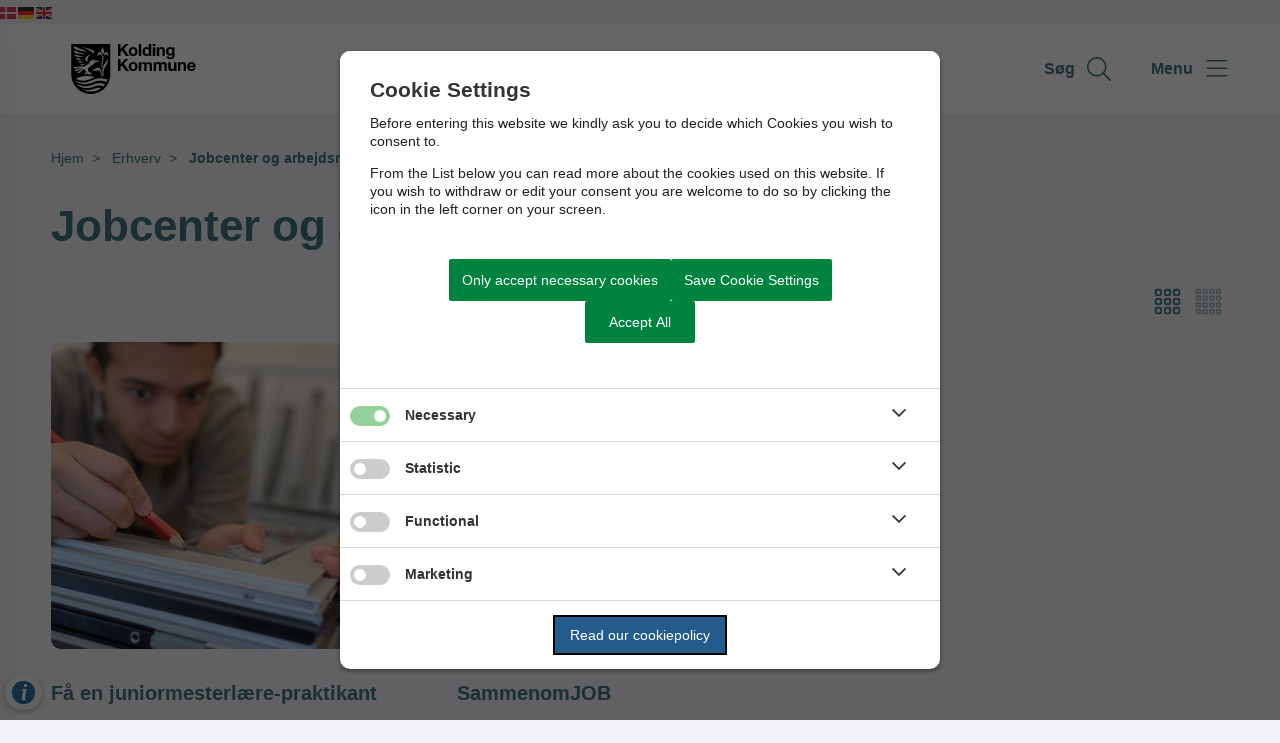

--- FILE ---
content_type: text/html; charset=utf-8
request_url: https://www.kolding.dk/erhverv/jobcenter-og-arbejdsmarked/
body_size: 7016
content:




<!--[if lt IE 8 ]><html class="ie7" lang="da-dk"><![endif]-->
<!--[if IE 8 ]><html class="ie8" lang="da-dk"><![endif]-->
<!--[if IE 9 ]><html class="ie9" lang="da-dk"><![endif]-->
<!--[if (gt IE 9)|!(IE)]><!-->
<!DOCTYPE html>

<html lang="da">
<head>




    <meta name="robots" content="index,follow">

    <meta http-equiv="content-type" content="text/html; charset=UTF-8">
    <meta name="viewport" content="width=device-width, initial-scale=1.0">
    <meta name="SKYPE_TOOLBAR" content="SKYPE_TOOLBAR_PARSER_COMPATIBLE">
    <title>Jobcenter og arbejdsmarked</title>



    <link rel="canonical" href="https://www.kolding.dk/erhverv/jobcenter-og-arbejdsmarked" onclick="trackLinkClick(event, this, 'href', 'www.kolding.dk', '_self')">



        <base href="https://www.kolding.dk/" onclick="trackLinkClick(event, this, 'href', 'www.kolding.dk', '_self')">
        <script src="https://cookiecontrol.bleau.dk/scripts/cookieconsent.js"></script>
        <script id="cookiecontrolfunctions" src="https://cookiecontrol.bleau.dk/scripts/Cookiecontrolfunctions.js" data-cname="koldingkommune"></script>

<link href="https://customer.cludo.com/css/templates/v2.1/essentials/cludo-search.min.css" type="text/css" rel="stylesheet" onclick="trackLinkClick(event, this, 'href', 'www.kolding.dk', '_self')">
<link href="https://static.moliri.dk/moliripublic/plugins/cludo/cludo.css" type="text/css" rel="stylesheet" id="xcludoCss" onclick="trackLinkClick(event, this, 'href', 'www.kolding.dk', '_self')">

<script>window.gtranslateSettings = {"default_language":"da","native_language_names":true,"detect_browser_language":true,"languages":["da","de","en"],"wrapper_selector":".gtranslate_wrapper","flag_size":16}</script>

<script src="https://cdn.gtranslate.net/widgets/latest/flags.js" defer=""></script>

<div class="gtranslate_wrapper"></div>






        <meta name="title" content="Jobcenter og arbejdsmarked">
        <meta name="description" content="">
        <meta name="pageid" content="300bd9b4-691a-499d-9d0e-d62cc49a868c">
        <meta property="og:site_name" content="Kolding Kommune">
        <meta property="og:title" content="Jobcenter og arbejdsmarked">
    <meta property="og:description" content="">
    <meta property="og:type" content="website">
    <meta property="og:locale" content="da-dk">
    <meta property="og:url" content="https://www.kolding.dk/erhverv/jobcenter-og-arbejdsmarked">

        <meta property="og:image" content="https://cdn.moliri.dk/image/moliri-public/koldingkommune/thumbnail?filename=jobcenter_kolding.jpg&folderPath=Erhverv%2fJobcenter+og+arbejdsmarked&width=1200&amp;height=630&amp;ResizeMode=0&amp;ConvertToWebP=false">
        <meta property="og:image:type" content="image/jpeg">
        <meta property="og:image:width" content="1200">
        <meta property="og:image:height" content="630">

    <meta name="cmspagecreated" content="2023-05-09 08.32">
    <meta name="cmspageupdated" content="2024-10-31 07.34">
    <meta name="cmspageid" content="2e9e1fa3-7fe7-4aaf-aaaa-a62a83c8a952">
    <meta name="cmspageactiveto" content="9999-12-31 23.59">

        <meta name="createdbyuser" content="374">

        <meta name="responsiblepersonuser" content="196">

    <link rel="icon" type="image/png" href="https://cdn.moliri.dk/image/moliri-public/koldingkommune/thumbnail?filename=favicon-1.png&folderPath=Forside&width=80" onclick="trackLinkClick(event, this, 'href', 'www.kolding.dk', '_self')">
    <link rel="icon" type="image/x-icon" href="https://cdn.moliri.dk/image/moliri-public/koldingkommune/thumbnail?filename=favicon-1.png&folderPath=Forside&width=80" onclick="trackLinkClick(event, this, 'href', 'www.kolding.dk', '_self')">
    <link rel="apple-touch-icon" href="https://cdn.moliri.dk/image/moliri-public/koldingkommune/thumbnail?filename=favicon-1.png&folderPath=Forside&width=80" onclick="trackLinkClick(event, this, 'href', 'www.kolding.dk', '_self')">


    <!--[if lte IE 9]>
    <script src="//html5shim.googlecode.com/svn/trunk/html5.js"></script>
    <script src="//cdnjs.cloudflare.com/ajax/libs/respond.js/1.1.0/respond.min.js"></script>
    <![endif]-->

    <script type="application/javascript">
        var BUI = BUI || {};
        BUI.user = {
        id: 0,
        iconpath:"/dist/"
        };
    </script>

    <link rel="stylesheet" href="https://cdnjs.cloudflare.com/ajax/libs/normalize/8.0.1/normalize.min.css" integrity="sha512-NhSC1YmyruXifcj/KFRWoC561YpHpc5Jtzgvbuzx5VozKpWvQ+4nXhPdFgmx8xqexRcpAglTj9sIBWINXa8x5w==" crossorigin="anonymous" onclick="trackLinkClick(event, this, 'href', 'www.kolding.dk', '_self')">



        <link href="https://static.moliri.dk/moliripublic/dist/font.css?v=201" type="text/css" rel="stylesheet" onclick="trackLinkClick(event, this, 'href', 'www.kolding.dk', '_self')">
        <link href="https://static.moliri.dk/moliripublic/dist/config.css?v=201" type="text/css" rel="stylesheet" onclick="trackLinkClick(event, this, 'href', 'www.kolding.dk', '_self')">
        <link href="https://static.moliri.dk/moliripublic/dist/helpers.min.css?v=201" type="text/css" rel="stylesheet" onclick="trackLinkClick(event, this, 'href', 'www.kolding.dk', '_self')">
        <link href="https://static.moliri.dk/koldingkommune/dist/custom.config.css?v=224" type="text/css" rel="stylesheet" onclick="trackLinkClick(event, this, 'href', 'www.kolding.dk', '_self')">
    <link href="https://static.moliri.dk/moliripublic/dist/print.min.css" type="text/css" rel="stylesheet" onclick="trackLinkClick(event, this, 'href', 'www.kolding.dk', '_self')">
    <link href="https://static.moliri.dk/moliripublic/dist/aspect-ratio.css" type="text/css" rel="stylesheet" onclick="trackLinkClick(event, this, 'href', 'www.kolding.dk', '_self')">

    <link href="https://cdnjs.cloudflare.com/ajax/libs/animate.css/4.1.1/animate.min.css" rel="stylesheet" onclick="trackLinkClick(event, this, 'href', 'www.kolding.dk', '_self')">
    <link rel="stylesheet" href="https://static.moliri.dk/moliripublic/plugins/swiper@7/swiper-bundle.min.css" onclick="trackLinkClick(event, this, 'href', 'www.kolding.dk', '_self')">

    <script src="/dist/CaptchaFunctions.js" defer=""></script>


    <style>
        html {
            scroll-behavior: smooth;
        }

        body {
            width: 100%;
        }
    </style>
</head>

<body class="bleau-website fordelingssidemedbillederny255--body" data-mobile="False" data-device="desktop">
        <a class="wcag-skip" aria-label="Skip til hoved indholdet" style="color: var(--wcagskipTesxtColor,white) !important;background-color: var(--wcagSkipButton,blue) !important;" href="https://www.kolding.dk/erhverv/jobcenter-og-arbejdsmarked#hovedindhold" onclick="trackLinkClick(event, this, 'href', 'www.kolding.dk', '_self')">Skip til hoved indholdet</a>


    <bui-observer>
        



<div id="breakingBanner" style="display:none"></div>


<style>
    .dropdownmenu-extra-btn{
        background-color: var(--headerDefaultSearchIconBgColor, var(--primaryColorWeb));
        --linkButtonBackground: var(--headerDefaultSearchIconBgColor, var(--primaryColorWeb));
        padding: 12px;
        border-radius: 50%;
        overflow: hidden;
    }
</style>
<bui-header openprimarynavigation="&#xC5;bn prim&#xE6;r navigation" searcharialabel="Indholdss&#xF8;gning" searchtitle="S&#xF8;g" id="header" variant="aside-menuleft" logourl="/" path="https://static.moliri.dk/" logostyle="koldingkommune" logoname="headerLogo" style="--bbaPadding: 5%;" asidecustomwidth="62vw">


        <form slot="search-field" id="header-search-form">
            <bui-header-search>
                <label slot="search-label" class="visually-hidden" for="searchNavID"></label>
                <input slot="search-input" id="searchNavID" type="text" aria-label="Topmenu søgefelt" placeholder="Skriv her hvad du s&#xF8;ger...">
                <bui-web-button slot="search-btn">
                    <button aria-label="S&#xF8;g" title="S&#xF8;g fra navigation">
                        <bui-icon decorative="" color="var(--headerAsideMenuItemColor,var(--primaryColorWeb))" size="var(--headersearchIconSize, 37px)" iconstyle="light" name="magnifying-glass"></bui-icon>
                    </button>
                </bui-web-button>
            </bui-header-search>
        </form>

    <button slot="close-btn" title="Luk prim&#xE6;r navigation">
        <bui-text-item class="header-close-btn">
            Luk
            <bui-icon slot="icon" decorative="" color="var(--bbaLightedColor, #FCEAFB)" size="1em" title="Luk" iconstyle="light" name="xmark"></bui-icon>
        </bui-text-item>
    </button>
    <bui-aside-menu slot="bar" iconstyle="custom">
            <img slot="icon" src="https://static.moliri.dk/koldingkommune/dist/icons/emblem.svg" aria-hidden="true" width="100%" height="100%" alt="">
        <bui-navigation slot="navigation">
            <ul role="list">
                
                <bui-navigation-item class="primary-nav-item" role="listitem">
                    <a href="/borger" aria-label="Borger" onclick="trackLinkClick(event, this, 'href', 'www.kolding.dk', '_self')">Borger</a>
                </bui-navigation-item>
                <bui-navigation-item class="primary-nav-item" role="listitem">
                    <a href="/erhverv" aria-label="Erhverv" onclick="trackLinkClick(event, this, 'href', 'www.kolding.dk', '_self')">Erhverv</a>
                </bui-navigation-item>
                <bui-navigation-item class="primary-nav-item" role="listitem">
                    <a href="/politik" aria-label="Politik" onclick="trackLinkClick(event, this, 'href', 'www.kolding.dk', '_self')">Politik</a>
                </bui-navigation-item>
                <bui-navigation-item class="primary-nav-item" role="listitem">
                    <a href="/tilflytter" aria-label="Tilflytter" onclick="trackLinkClick(event, this, 'href', 'www.kolding.dk', '_self')">Tilflytter</a>
                </bui-navigation-item>
                <bui-navigation-item class="primary-nav-item" role="listitem">
                    <a href="/selvbetjening-for-borgere" aria-label="Selvbetjening for borgere " onclick="trackLinkClick(event, this, 'href', 'www.kolding.dk', '_self')">Selvbetjening for borgere </a>
                </bui-navigation-item>
                <bui-navigation-item class="primary-nav-item" role="listitem">
                    <a href="/selvbetjening-for-virksomheder" aria-label="Selvbetjening for virksomheder" onclick="trackLinkClick(event, this, 'href', 'www.kolding.dk', '_self')">Selvbetjening for virksomheder</a>
                </bui-navigation-item>


            </ul>

            <div class="decorative-line"></div>
                <ul role="list">
                        <bui-navigation-item class="secondary-nav-item">
                            <a href="https://www.kolding.dk/borger/familier-og-boern/er-du-barn-eller-ung-og-har-brug-for-hjaelp" target="_self" aria-label="Hj&#xE6;lp til b&#xF8;rn og unge" onclick="trackLinkClick(event, this, 'href', 'www.kolding.dk', '_self')">Hj&#xE6;lp til b&#xF8;rn og unge</a>
                        </bui-navigation-item>
                        <bui-navigation-item class="secondary-nav-item">
                            <a href="https://www.kolding.dk/om-kommunen/design-by-kolding" target="_self" aria-label="Sammen designer vi livet " onclick="trackLinkClick(event, this, 'href', 'www.kolding.dk', '_self')">Sammen designer vi livet </a>
                        </bui-navigation-item>
                        <bui-navigation-item class="secondary-nav-item">
                            <a href="https://www.kolding.dk/om-kommunen" target="_self" aria-label="Om kommunen" onclick="trackLinkClick(event, this, 'href', 'www.kolding.dk', '_self')">Om kommunen</a>
                        </bui-navigation-item>
                        <bui-navigation-item class="secondary-nav-item">
                            <a href="https://www.kolding.dk/ledige-stillinger" target="_self" aria-label="Ledige stillinger" onclick="trackLinkClick(event, this, 'href', 'www.kolding.dk', '_self')">Ledige stillinger</a>
                        </bui-navigation-item>
                        <bui-navigation-item class="secondary-nav-item">
                            <a href="https://www.kolding.dk/nyhedsbreve" target="_self" aria-label="Nyhedsbreve" onclick="trackLinkClick(event, this, 'href', 'www.kolding.dk', '_self')">Nyhedsbreve</a>
                        </bui-navigation-item>
                        <bui-navigation-item class="secondary-nav-item">
                            <a href="https://shopkolding.dk/" target="_blank" aria-label="Netbutik" onclick="trackLinkClick(event, this, 'href', 'www.kolding.dk', '_blank')">Netbutik</a>
                        </bui-navigation-item>
                        <bui-navigation-item class="secondary-nav-item">
                            <a href="https://www.kolding.dk/om-kommunen/nyhedsarkiv" target="_self" aria-label="Nyhedsarkiv" onclick="trackLinkClick(event, this, 'href', 'www.kolding.dk', '_self')">Nyhedsarkiv</a>
                        </bui-navigation-item>
                </ul>

        </bui-navigation>
    </bui-aside-menu>
</bui-header>
    



        

            


    <div class="listpage-main fordelingssidemedbillederny255_ContentType">
        


<bui-base padded="">
    <bui-breadcrumbs margin="var(--breadcrumbPadding, 2em 0 2em)" aria-label="Breadcrumb">
        <ol>

<bui-breadcrumb-item onmobile="">
                    <a href="/" target="_self" onclick="trackLinkClick(event, this, 'href', 'www.kolding.dk', '_self')">Hjem</a>
                </bui-breadcrumb-item>
<bui-breadcrumb-item divider="divider" onmobile="">
                    <a href="/erhverv" target="_self" onclick="trackLinkClick(event, this, 'href', 'www.kolding.dk', '_self')">Erhverv</a>
                </bui-breadcrumb-item>

            <bui-breadcrumb-item divider="true" active="" onmobile="">
                <a href="https://www.kolding.dk/erhverv/jobcenter-og-arbejdsmarked" target="_self" onclick="trackLinkClick(event, this, 'href', 'www.kolding.dk', '_self')">Jobcenter og arbejdsmarked</a>
            </bui-breadcrumb-item>
        </ol>
    </bui-breadcrumbs>
</bui-base>
    </div>



    <bui-base padded="" class="listpage-main">
        <bui-heading variant="slotted"><h1>Jobcenter og arbejdsmarked</h1></bui-heading>
        <bui-divider class="listpage-divider-h1 content-page-divider" nosides="" style="--dividerContentPageMinHeight: var(--gapFromH1, 36px)"></bui-divider>
    </bui-base>
<main id="hovedindhold" class="content-wrapper listpage-main" tabindex="-1">

    <bui-container class="listPage-wrapper">
                                                





                <bui-fds class="dtf-indholdsliste2473"></bui-fds>
                        

            

<bui-base padded="" class="newslist_pagetype transparent-image-card">
    <bui-grid-change>

        <bui-grid gap="2.5em" inner="3.5em 0 0 0">
                <bui-web-card zoomanimated="" imageurl="https://cdn.moliri.dk/image/moliri-public/koldingkommune/thumbnail?filename=juniormesterl%c3%a6re-virksomhed.jpg&folderPath=Erhverv%2fJobcenter+og+arbejdsmarked&width=600" arialabel="Vil din virksomhed v&#xE6;re med til at give elever en praktisk og meningsfuld skolegang, s&#xE5; er juniormesterl&#xE6;re m&#xE5;ske en mulighed for jer" target="_self" link="https://www.kolding.dk/erhverv/jobcenter-og-arbejdsmarked/faa-en-juniormesterlaere-praktikant" heading="F&#xE5; en juniormesterl&#xE6;re-praktikant" teasertext="Vil din virksomhed v&#xE6;re med til at give elever en praktisk og meningsfuld skolegang, s&#xE5; er juniormesterl&#xE6;re m&#xE5;ske en mulighed for jer" onclick="trackLinkClick(event, this, 'link', 'www.kolding.dk', '_self')"></bui-web-card>
                <bui-web-card zoomanimated="" imageurl="https://cdn.moliri.dk/image/moliri-public/koldingkommune/thumbnail?filename=SammenomJOB_logo_293-33x246-39px.png&folderPath=Erhverv%2fJobcenter+og+arbejdsmarked&width=600" arialabel="En anerkendelse af lokale virksomheder" target="_self" link="https://www.kolding.dk/erhverv/jobcenter-og-arbejdsmarked/sammenomjob" heading="SammenomJOB" teasertext="En anerkendelse af lokale virksomheder" onclick="trackLinkClick(event, this, 'link', 'www.kolding.dk', '_self')"></bui-web-card>
        </bui-grid>
    </bui-grid-change>
</bui-base>


                        


    </bui-container>
</main>


            








<bui-divider class="footer-divider" nosides=""></bui-divider>




<bui-footer style="--customAnchorColor:var(--footerHeadingBase, white);" variant="column-3" nosome="">
    <div slot="column1">
        <img src="https://cdn.moliri.dk/image/moliri-public/koldingkommune/thumbnail?filename=Logo-215px.svg&folderPath=KK+identitet+-+nix+pille&width=300" class="a-svg-icon" alt="" width="150" height="100" aria-hidden="true" style="width:var(--footerLogoWidth, 93px); height:auto;">
    </div>
        <address slot="column1" style="font-weight:bold;" class="dynamicFooterColumnText">
                <div>Telefon: <a title="Ring til 79 79 79 79 " href="tel:79 79 79 79 " onclick="trackLinkClick(event, this, 'href', 'www.kolding.dk', '_self')">79 79 79 79 </a></div>
                <div><a title="Email kommunen@kolding.dk" href="mailto:kommunen@kolding.dk" onclick="trackLinkClick(event, this, 'href', 'www.kolding.dk', '_self')">kommunen@kolding.dk</a></div>
        </address>

        <div slot="column1" style="font-weight:bold;" class="dynamicFooterColumnText">
                <div><a aria-label="Send sikkert via Digital Post" href="https://post.borger.dk/send/55301f9d-e6ac-430b-8320-6dfac6a31d1c/52f874cd-f34b-48a2-ab0f-83ede086a9b6" onclick="trackLinkClick(event, this, 'href', 'www.kolding.dk', '_self')">Send sikkert via Digital Post</a></div>
        </div>

                        <div slot="column2">
                            



<bui-opening-hours openinghours='[{&quot;day&quot;:&quot;Mandag:&quot;,&quot;time&quot;:&quot;10:00 - 14:00&quot;},{&quot;day&quot;:&quot;Tirsdag :&quot;,&quot;time&quot;:&quot;10.00 - 14:00&quot;},{&quot;day&quot;:&quot;Onsdag :&quot;,&quot;time&quot;:&quot;10.00 - 14:00&quot;},{&quot;day&quot;:&quot;Torsdag:&quot;,&quot;time&quot;:&quot;10.00 - 18.00&quot;},{&quot;day&quot;:&quot;Fredag:&quot;,&quot;time&quot;:&quot;10.00 - 14.00&quot;},{&quot;day&quot;:&quot;Alle dage:&quot;,&quot;time&quot;:&quot;Husk tidsbestilling!&quot;}]' headingvariant="h2" heading="Borgerservice &#xE5;bningstider"></bui-opening-hours>
   


                        </div>
                <bui-heading slot="column3" variant="slotted">
                        <h2 style="margin:0 0 12px 0;color:var(--footerHeadingBase, white);font-size:18px;font-weight:bold;line-height:var(--footerLineHeight, 1.5);background-color:transparent;">Genveje</h2>
                </bui-heading>
                <div slot="column3" col3animate="" style="margin-bottom: 1em;" class="dynamicFooterColumnText">
                    <a aria-label="Bestil tid hos Borgerservice" href="https://selvbetjening.kubedata.dk/kolding/portal" target="_blank" onclick="trackLinkClick(event, this, 'href', 'www.kolding.dk', '_blank')">
                        Bestil tid hos Borgerservice
                    </a>
                </div>               
                <div slot="column3" col3animate="" style="margin-bottom: 1em;" class="dynamicFooterColumnText">
                    <a aria-label="Databeskyttelse" href="https://www.kolding.dk/om-kommunen/databeskyttelse" target="_self" onclick="trackLinkClick(event, this, 'href', 'www.kolding.dk', '_self')">
                        Databeskyttelse
                    </a>
                </div>               
                <div slot="column3" col3animate="" style="margin-bottom: 1em;" class="dynamicFooterColumnText">
                    <a aria-label="Kolding p&#xE5; Facebook" href="https://www.facebook.com/koldingkommune" target="_blank" onclick="trackLinkClick(event, this, 'href', 'www.kolding.dk', '_blank')">
                        Kolding p&#xE5; Facebook
                    </a>
                </div>               
                <div slot="column3" col3animate="" style="margin-bottom: 1em;" class="dynamicFooterColumnText">
                    <a aria-label="Kolding p&#xE5; LinkedIn" href="https://www.linkedin.com/company/kolding-kommune/" target="_blank" onclick="trackLinkClick(event, this, 'href', 'www.kolding.dk', '_blank')">
                        Kolding p&#xE5; LinkedIn
                    </a>
                </div>               
                <div slot="column3" col3animate="" style="margin-bottom: 1em;" class="dynamicFooterColumnText">
                    <a aria-label="TeamViewer" href="https://www.898.tv/kolding2211" target="_blank" onclick="trackLinkClick(event, this, 'href', 'www.kolding.dk', '_blank')">
                        TeamViewer
                    </a>
                </div>               
                <div slot="column3" col3animate="" style="margin-bottom: 1em;" class="dynamicFooterColumnText">
                    <a aria-label="Glemt kode" href="https://id.kolding.dk/recovery" target="_blank" onclick="trackLinkClick(event, this, 'href', 'www.kolding.dk', '_blank')">
                        Glemt kode
                    </a>
                </div>               
                <div slot="column3" col3animate="" style="margin-bottom: 1em;" class="dynamicFooterColumnText">
                    <a aria-label="Tilg&#xE6;ngelighedserkl&#xE6;ring" href="https://www.was.digst.dk/kolding-dk#" target="_blank" onclick="trackLinkClick(event, this, 'href', 'www.kolding.dk', '_blank')">
                        Tilg&#xE6;ngelighedserkl&#xE6;ring
                    </a>
                </div>               
</bui-footer>



        <div class="bgr-opacity"></div>

        <script src="https://cdn.jsdelivr.net/npm/@webcomponents/webcomponentsjs@2.5.0/webcomponents-bundle.min.js"></script>


                <script async="" id="applicationInsightsScript" data-connstring="InstrumentationKey=35dd801f-4e29-4aff-b1d6-fa8134c9a16d;IngestionEndpoint=https://northeurope-2.in.applicationinsights.azure.com/;LiveEndpoint=https://northeurope.livediagnostics.monitor.azure.com/;ApplicationId=0ac10e7f-b892-4dbb-beb3-46fe0b21ba53" src="https://moliricdn.azurewebsites.net/moliripublic/dist/AppInsightsSv.min.js"></script>


            <script type="module" crossorigin="anonymous" src="https://static.moliri.dk/moliripublic/beta/dist/module.index.js?v=201"></script>

        <script src="https://static.moliri.dk/moliripublic/dist/scroll-animation.js"></script>


                    <script type="text/javascript" src="https://customer.cludo.com/scripts/bundles/search-script.min.js?v=1" defer=""></script>
                <script type="text/javascript" id="cludoScript" data-customerid="385" data-engineid="13423" data-landingpage="https://www.kolding.dk/soegeresultater" data-filter="" data-useinstantsearchsuggestions="false" src="/plugins/cludo/cludo.js"></script>


<!-- Monsido -->
<script type="text/javascript">
if(cookiecontrolfunctions.isThisCategorySet("Statistics")){

    window._monsido = window._monsido || {
        token: "MxLQeqVZcDRTtz8TWW_REA",
        statistics: {
            enabled: true,
            cookieLessTracking: true,
            documentTracking: {
                enabled: false,
                documentCls: "monsido_download",
                documentIgnoreCls: "monsido_ignore_download",
                documentExt: [],
            },
        },
    };
}
</script>
<script>
  if(cookiecontrolfunctions.isThisCategorySet('Statistics')){
    document.write("<scr"+"ipt async src='https://app-script.monsido.com/v2/monsido-script.js'></sc"+"ript>");
  }
</script>
<!-- Monsido slut -->


        <script src="https://static.moliri.dk/moliripublic/plugins/smoothscroll/smoothscroll.js?v=201" defer=""></script>



        <script src="https://static.moliri.dk/moliripublic/plugins/filterBuilder/filterBuilder.js?v=201" defer=""></script>

        <script src="https://static.moliri.dk/moliripublic/plugins/accordion/accordion.js?v=201" defer=""></script>

        <script src="/dist/appInsightsFunctions.js?v=_Yzlhe0fNjpxRCNWCvvgK797SDzA1Dzjq6KbUN5CjAM" defer=""></script>
        <script src="/dist/heartbeat.js?v=Ch1yd8sC2XSv3lVsgYXvsEO7VN7SkkpkhwdxeiFE_4M" defer=""></script>
        <script src="/dist/scrollDepthTracking.js?v=MuSBxFNWLLbbUO92MuxF8_VExlMf8LPipzZuDEcpiw8" defer=""></script>
        
        <script src="https://static.moliri.dk/moliripublic/plugins/componentUtils.js?v=201" defer=""></script>


    </bui-observer>
</body>
</html>

--- FILE ---
content_type: image/svg+xml
request_url: https://static.moliri.dk/koldingkommune/dist/icons/emblem.svg
body_size: 1902
content:
<?xml version="1.0" encoding="UTF-8"?>
<svg id="Layer_1" data-name="Layer 1" xmlns="http://www.w3.org/2000/svg" viewBox="0 0 204.1 262.2">
  <path d="m199.2,0H4.9C2.2,0,0,2.2,0,4.8v155.4c0,56.4,45.7,102,102,102s102-45.6,102.1-101.8V4.8c0-2.7-2.2-4.8-4.9-4.8Zm-31.2,14.9c-4,10.9,3.9,17.2,3.9,23.6,0,7.9-6.7,16.5-6.7,16.5-3.9-6.9-8.4-12.7-8.4-18.7,0-11.7,11.2-21.4,11.2-21.4Zm-15.1,131c-1-1.9-5.3-9.9-15.6-8.2-1.9.3-9.2,2.5-13.6,2.5-8.2,0-15.5-4.7-15.5-4.7,0,0,8.6.6,14.9-4.9,11.7-11.3,28.9-9,34.2,10.3,2.3,8.8,1.7,22.1,1.7,28-.5,0-3-.3-4-.4,0-2.8.8-17.1-2.1-22.6Zm-29.6,27.7s-5.7,2.4-7.1,3c-17.2,7-30.9,13.4-45.4,15-15.7,1.7-26.5.3-45.4-8,1.1-1.6,10.3-12.7,42-15,28.6-2,46.6,2.2,55.9,5Zm35.2-62.7h0s0,0,0,0c0-13.4,1.8-20.6,2.4-23.4.7-3.3,4.5-17.6,1.2-23.5,0,0,2.9-5.8,3.1-6.2,0,0,5.7,7.9,2.8,23-.2,1.3-2.9,12.2-3.7,19.7-.4,4.4-.4,11-.4,14.2-.7,1.5-1.5,3.6-2.1,5.8-1.5,5.3-2.4,11.2-2.4,11.2,0,0-.9-4.1-.9-20.8h0Zm-19.5-61.6c.9-6,7.2-9.4,13.3-5.5,3.2,2,5.4,6.8,8.5,12.4-.7,1.6-1.9,4.1-2.6,5.3-3.5-8.1-10.8-8.6-15.1-4.6-2.9,3.3-4.5,5-8.9,5,.1,0,2.9-1.9,4.8-12.6Zm-21-11.3c1.3,1.9,1.5,3.4,1.5,5.3-.3,2.5-2.1,6.2-10.6,8.1,4.5-3.8,3.1-6.9.6-9-3.7-3-21.3-16.3-54.2-25.2,7.7.6,51,5.4,62.7,20.8Zm-25,52c-20.5,4.7-23.4-11.6-16.9-20,8.3-11.2,29.7-17.2,31.1-17.9-2.2,1.2-18.8,9.9-22.5,25.3-2.5,11.2,6.2,12.1,8.3,12.6Zm-60.7-32.4c1.4,1.6,3.5,2.6,7.2,3.5,4.4.6,24.2,3.5,28,6.7-12.9-3.7-27.3,1.2-38.7-.6-5.2-1-10.8-5.1-13.6-12.1,5.6,1.3,15.6,2.4,17.1,2.5Zm-21.3-23.9c1.4.5,16.3,4.1,18.9,4.7,1.9,2.2,3.3,4,10.5,5.7,10.2,2.5,26,4.8,34.6,11.8-11.6-3.6-22.8-4.1-28.9-4.4-8.9-.4-14.4-.9-20.8-3-4.1-1.3-11.8-5.3-14.3-14.8Zm25.8,40.6c.4.8,1.8,2.4,3.6,3,4.6,1.3,14.1,1.9,24.3,1.4,0,0-19,4.3-21.9,4.6-13.1,2.2-17.5-4.5-19.4-9.2.4,0,9.3.3,13.4.2Zm9.8,15.3s1.1,5.2,22.4,1.6c0,0-8,3.3-16.8,5.7-13.9,3.7-17.7-6.4-17.7-6.4,3.2-.1,9.8-.7,12.1-.9Zm9.6,13.3c4.7,4.7,18.1,1.2,23,.1-.4.1-4.6,2.5-15.1,5.9-9,2.9-15.9.7-19.2-3.9.2,0,11.2-2,11.3-2.1ZM30.5,16.9c5.3,5.3,13.6,7.4,20.8,9.8,6.8,2.3,23.3,6.3,36.6,19.2-3.6-1.9-10.9-7.5-39.7-11-21.6-2.5-34.9-9.5-39-23.3,6,2.1,21,5.2,21.3,5.3Zm14,107c-4.2.3-14.8,3-19.4,4.2-4.6,1.2-9.5,2.3-11.7-1.6-2.2-3.8-1.3-3.2-4.2-6.1,0,0,11.3,1.2,25.7-.8,4.7-.5,16-2.4,18.2-3.8,0,0,3.9,2.8,7.7,2.8,8.5,0,12-4.3,17.6-8.1,6.5-4.5,13.9-6.4,19.5-8.8-3.7-.5-10.8-.4-14.8.2.6-.2,17.3-5.2,15.8-10.1-.5-1.8-3.2-1.8-3.2-1.8.6-.1,1-.1,1.8-.4,4-1.2,6.6-3.3,10.3-4.9,0,0,4.2-2.3,9-2.6,4.7-.3,10.3-.5,13.1,3.9h3.6c7.6,0,9.1,2.5,8.8,5.7,0,4.7-2.9,7-2.9,7,0-1.4.3-2.2-.4-3.1-.4-.5-1.2-1.1-3.3-1.1h-3.8c-3.8,0-10,3.9-13.9,8.5-3.3,4.6-3.6,5.3-5,8.2-.2-.4-1.4-2.1-1.6-2.4-7,6.5-17.6,11.8-21.5,16.6-1.6,2-1.9,8.6-1.9,11.9,0,4.8.9,9,5.9,10.6,2.5.8,6.5.4,7.8,1.7.5.5.6,1.1.7,1.7,2,.3,4.4,3.1,4.5,6,.1,2.5-1.5,5.1-6.2,6.4,1.5-1.2,3.8-5.7-.6-7.9-.7.9-1.8,1.3-3.9.4.3,2.7-.2,6.8-6.9,8.4,2-2.2,2.7-4.1,2.1-6.8-.4-1.8-2.6-.6-3.7-1.3-.9-.6-1.2-1.7-2.7-1.7-2,0-3.9.7-4.9,2.5-.9,1.7-3.5.6-4.1-.2-1,.7-3.9,3-.9,6.3-1.9-.1-4.1-1.5-4.7-3.4-.8-2.6.3-5.6,3.6-7.9,0-2.6,3.7-2.8,4.1-4.2.5-2.1.2-4.1-2.3-6-1.3-1.1-4.4-.8-4.4-.8,0-5.3-1-7-2.3-7.4-1.2-.4-7.6-1-10.6,2-4.2,4.2-11.6,17.3-19.2,16.6-4.1-.4-6.4-1.9-10-1.5l27-19.7c1-.7,2.5-1.7,3-2-1.9,0-9.3.5-16.8,5.2-8.8,5.5-14.1,10.1-19.6,7.2-2.8-1.5-6.3-4.3-8.3-5,0,0,11.8-2.6,19.9-5.6,7.9-2.9,13.4-5,17.7-5.3-.7-.5-3.5-2-7.7-1.7Zm70.3,124.4c-12.4,1.7-27.4.8-42.3-4.1-6.6-2.2-15.2-6.5-20.8-10.3-.4-.3-1-.8.1-.3,5.9,2.7,10.3,5.8,24.6,7.1,17.1,1.6,31.7-2.4,36.5-3.6,2.6-.7,15.9-5.8,22.7-6.9,5.1-.9,9.7-1.5,14.8.2,1.5.5,3.3,1.8,4.5,2.5-9.1,6.2-21.1,12.7-40.1,15.4Zm52.2-25.4c-5.1-2.4-12.1-6.8-29.9-4.4-6.3.8-14.2,3.2-21.5,5.7-8.9,3-19.5,6.8-31.6,7-34.1.6-53.4-15.9-59.5-24.8-.3-.4-.5-.6.1-.1,3.5,2.5,8.4,5.8,19.9,9.8,10.5,3.6,21.2,6.4,33,5.6,8.4-.6,17.7-2.4,26.2-5.2,3.8-1.3,21.7-7.9,24.4-8.7,11.9-3.6,22.9-3,27.2-2.5,9.9,1.2,21.4,6.1,21.6,6.2-3.7,4.9-5.8,7.4-9.9,11.4Zm17.2-23.5c-3.7-1.3-20.8-7.3-33.8-7.3-12.2,0-21.6,3.4-26.1,4.9-4.5,1.3-18.9,7.1-28,9.7-5.9,1.6-23.5,8.2-46.8,1.7-9.9-2.8-25.2-8.1-33.5-18.8-.2-.3-.5-.6-.1-.2,2.8,3.1,10.8,6.1,16,7.9,13.2,4.7,25.2,5.6,36.8,4.7,14.9-1.1,28.2-6.7,40.1-11.5,26.7-10.7,37.8-13.3,59-9.5,8.6,1.5,18.8,4.7,21.8,5.9-1.2,4-5.2,12.6-5.4,12.5Zm4.1-97.1c-2.5,5.4-6.6,11.1-9,15.1-7.8,13-10.4,19.1-10.4,34.3v18.4c-.8-.2-4.8-.9-5.8-1,0-1.5.4-29.6.5-31.4,0-5.8,1.1-12.8,3.4-19.5,4.1-11.7,11.9-19.9,15.2-23.9,6.6-8,7.3-17.6,7.3-17.6,0,0,3.8,14.7-1.2,25.6Zm-1.2-45.4c-4.3-4-11.6-3.2-15.1,5-.4-1.4-1.6-4.3-2.5-5.8,3-5.5,5.3-10.3,8.4-12.3,6.1-3.9,12.4-.5,13.3,5.5,1.9,10.7,4.7,12.6,4.8,12.6-4.4,0-6-1.7-8.9-5Z"/>
  <path d="m119.9,86.3c-.4.5-.7,1.2-.7,1.9,0,1.7,1.5,3.1,3.2,3.1,1.6,0,3-1.3,3.1-2.9,0,0,1.2-.4,4.4-2.4h-9.8c-.1.1-.1.2-.2.3Z"/>
</svg>

--- FILE ---
content_type: image/svg+xml
request_url: https://cdn.moliri.dk/image/moliri-public/koldingkommune/thumbnail?filename=Logo-215px.svg&folderPath=KK+identitet+-+nix+pille&width=300
body_size: 23762
content:
<?xml version="1.0" encoding="utf-8"?>
<!-- Generator: Adobe Illustrator 28.1.0, SVG Export Plug-In . SVG Version: 6.00 Build 0)  -->
<svg version="1.1" id="Layer_1" xmlns="http://www.w3.org/2000/svg" xmlns:xlink="http://www.w3.org/1999/xlink" x="0px" y="0px"
	 viewBox="0 0 215 147.32" style="enable-background:new 0 0 215 147.32;" xml:space="preserve">
<style type="text/css">
	.st0{fill:#FFFFFF;}
</style>
<g>
	<g id="XMLID_2_">
		<g id="XMLID_55_">
			<g id="XMLID_334_">
				<path id="XMLID_335_" class="st0" d="M80.73,2.58h4.52v8.52l8.03-8.52h5.64l-8.03,8.12l8.81,12.43h-5.67l-6.19-9.24l-2.59,2.62
					v6.62h-4.52V2.58z"/>
				<path id="XMLID_337_" class="st0" d="M106.92,7.84c4.69,0,7.71,3.11,7.71,7.86c0,4.72-3.02,7.83-7.71,7.83
					c-4.66,0-7.68-3.11-7.68-7.83C99.24,10.95,102.26,7.84,106.92,7.84z M106.92,20.45c2.79,0,3.63-2.39,3.63-4.75
					c0-2.39-0.83-4.78-3.63-4.78c-2.76,0-3.6,2.39-3.6,4.78C103.33,18.06,104.16,20.45,106.92,20.45z"/>
				<path id="XMLID_340_" class="st0" d="M116.77,2.58h4.09v20.55h-4.09V2.58z"/>
				<path id="XMLID_342_" class="st0" d="M134.22,21.23h-0.06c-0.95,1.61-2.62,2.3-4.52,2.3c-4.49,0-6.68-3.86-6.68-7.97
					c0-4,2.22-7.71,6.59-7.71c1.76,0,3.48,0.75,4.4,2.22h0.06V2.58h4.09v20.55h-3.89V21.23z M130.65,10.92c-2.68,0-3.6,2.3-3.6,4.75
					c0,2.33,1.06,4.78,3.6,4.78c2.71,0,3.51-2.36,3.51-4.81C134.16,13.23,133.3,10.92,130.65,10.92z"/>
				<path id="XMLID_345_" class="st0" d="M144.93,5.94h-4.09V2.58h4.09V5.94z M140.84,8.25h4.09v14.88h-4.09V8.25z"/>
				<path id="XMLID_348_" class="st0" d="M147.65,8.25h3.89v2.07h0.09c1.04-1.67,2.82-2.48,4.55-2.48c4.35,0,5.44,2.45,5.44,6.13
					v9.15h-4.09v-8.4c0-2.45-0.72-3.66-2.62-3.66c-2.22,0-3.17,1.24-3.17,4.26v7.8h-4.09V8.25z"/>
				<path id="XMLID_350_" class="st0" d="M178.4,22.18c0,2.45-0.86,6.59-7.71,6.59c-2.94,0-6.36-1.38-6.56-4.78h4.06
					c0.37,1.53,1.61,2.04,3.05,2.04c2.27,0,3.31-1.55,3.28-3.68v-1.96h-0.06c-0.89,1.55-2.68,2.3-4.46,2.3
					c-4.46,0-6.36-3.4-6.36-7.48c0-3.86,2.22-7.37,6.39-7.37c1.96,0,3.45,0.66,4.43,2.39h0.06V8.25h3.89V22.18z M174.52,15.5
					c0-2.42-0.83-4.58-3.48-4.58c-2.3,0-3.31,2.01-3.31,4.23c0,2.13,0.81,4.46,3.31,4.46C173.37,19.62,174.52,17.63,174.52,15.5z"/>
			</g>
			<g id="XMLID_317_">
				<path id="XMLID_318_" class="st0" d="M80.69,28.39h4.52v8.52l8.03-8.52h5.64l-8.03,8.12l8.81,12.43h-5.67l-6.19-9.24l-2.59,2.62
					v6.62h-4.52V28.39z"/>
				<path id="XMLID_320_" class="st0" d="M106.88,33.66c4.69,0,7.71,3.11,7.71,7.86c0,4.72-3.02,7.83-7.71,7.83
					c-4.66,0-7.68-3.11-7.68-7.83C99.2,36.77,102.22,33.66,106.88,33.66z M106.88,46.27c2.79,0,3.63-2.39,3.63-4.75
					c0-2.39-0.83-4.78-3.63-4.78c-2.76,0-3.6,2.39-3.6,4.78C103.28,43.88,104.12,46.27,106.88,46.27z"/>
				<path id="XMLID_323_" class="st0" d="M116.75,34.06h3.86v2.01h0.06c1.06-1.53,2.62-2.42,4.55-2.42c1.87,0,3.54,0.69,4.35,2.48
					c0.86-1.3,2.42-2.48,4.49-2.48c3.17,0,5.44,1.47,5.44,5.32v9.96h-4.09v-8.43c0-1.99-0.17-3.63-2.5-3.63
					c-2.3,0-2.73,1.9-2.73,3.77v8.29h-4.09V40.6c0-1.73,0.12-3.71-2.48-3.71c-0.81,0-2.76,0.52-2.76,3.43v8.63h-4.09V34.06z"/>
				<path id="XMLID_325_" class="st0" d="M142.25,34.06h3.86v2.01h0.06c1.06-1.53,2.62-2.42,4.55-2.42c1.87,0,3.54,0.69,4.35,2.48
					c0.86-1.3,2.42-2.48,4.49-2.48c3.17,0,5.44,1.47,5.44,5.32v9.96h-4.09v-8.43c0-1.99-0.17-3.63-2.5-3.63
					c-2.3,0-2.73,1.9-2.73,3.77v8.29h-4.09V40.6c0-1.73,0.12-3.71-2.47-3.71c-0.81,0-2.76,0.52-2.76,3.43v8.63h-4.09V34.06z"/>
				<path id="XMLID_327_" class="st0" d="M181.51,48.94h-3.89v-2.07h-0.09c-1.04,1.67-2.82,2.48-4.55,2.48
					c-4.35,0-5.44-2.45-5.44-6.13v-9.15h4.09v8.4c0,2.45,0.72,3.66,2.62,3.66c2.22,0,3.17-1.24,3.17-4.26v-7.8h4.09V48.94z"/>
				<path id="XMLID_329_" class="st0" d="M184.21,34.06h3.89v2.07h0.09c1.04-1.67,2.82-2.48,4.55-2.48c4.35,0,5.44,2.45,5.44,6.13
					v9.15h-4.09v-8.4c0-2.45-0.72-3.66-2.62-3.66c-2.22,0-3.17,1.24-3.17,4.26v7.8h-4.09V34.06z"/>
				<path id="XMLID_331_" class="st0" d="M204.01,42.5c0.12,2.59,1.38,3.77,3.66,3.77c1.64,0,2.96-1.01,3.22-1.93h3.6
					c-1.15,3.51-3.6,5.01-6.97,5.01c-4.69,0-7.6-3.22-7.6-7.83c0-4.46,3.08-7.86,7.6-7.86c5.07,0,7.51,4.26,7.22,8.84H204.01z
					 M210.66,39.91c-0.37-2.07-1.27-3.17-3.25-3.17c-2.59,0-3.34,2.01-3.4,3.17H210.66z"/>
			</g>
			<g id="XMLID_150_">
				<g id="XMLID_175_">
					<path id="XMLID_178_" class="st0" d="M84.94,63.16c-0.21,1.05-0.97,1.62-2.04,1.62c-1.52,0-2.24-1.05-2.28-2.51
						c0-1.43,0.94-2.48,2.24-2.48c1.69,0,2.2,1.58,2.16,2.73h-3.56c-0.03,0.83,0.44,1.57,1.48,1.57c0.64,0,1.1-0.31,1.23-0.93H84.94
						z M84.18,61.84c-0.04-0.75-0.6-1.34-1.37-1.34c-0.82,0-1.31,0.62-1.36,1.34H84.18z"/>
					<path id="XMLID_181_" class="st0" d="M85.8,59.91h0.74v0.76h0.02c0.33-0.59,0.87-0.87,1.55-0.87c1.25,0,1.64,0.72,1.64,1.74
						v3.13h-0.78v-3.22c0-0.58-0.37-0.96-0.97-0.96c-0.95,0-1.41,0.64-1.41,1.49v2.69H85.8V59.91z"/>
					<path id="XMLID_183_" class="st0" d="M97.19,64.67H96.4v-0.64h-0.02c-0.26,0.53-0.87,0.76-1.52,0.76
						c-1.46,0-2.19-1.16-2.19-2.51c0-1.34,0.72-2.48,2.17-2.48c0.49,0,1.19,0.18,1.54,0.75h0.02V58.1h0.78V64.67z M94.98,64.09
						c1.05,0,1.46-0.9,1.46-1.8c0-0.94-0.42-1.81-1.5-1.81c-1.07,0-1.43,0.91-1.43,1.84C93.5,63.23,93.96,64.09,94.98,64.09z"/>
					<path id="XMLID_186_" class="st0" d="M102.37,63.16c-0.21,1.05-0.97,1.62-2.04,1.62c-1.52,0-2.24-1.05-2.28-2.51
						c0-1.43,0.94-2.48,2.24-2.48c1.69,0,2.2,1.58,2.16,2.73h-3.56c-0.03,0.83,0.44,1.57,1.48,1.57c0.64,0,1.1-0.31,1.23-0.93
						H102.37z M101.62,61.84c-0.04-0.75-0.6-1.34-1.37-1.34c-0.82,0-1.31,0.62-1.36,1.34H101.62z"/>
					<path id="XMLID_189_" class="st0" d="M103.25,58.1h0.78v6.58h-0.78V58.1z"/>
					<path id="XMLID_191_" class="st0" d="M111.48,64.66c-0.14,0.08-0.31,0.13-0.56,0.13c-0.41,0-0.66-0.22-0.66-0.74
						c-0.43,0.51-1.01,0.74-1.68,0.74c-0.87,0-1.58-0.39-1.58-1.34c0-1.08,0.8-1.31,1.61-1.46c0.87-0.17,1.6-0.11,1.6-0.7
						c0-0.68-0.56-0.79-1.06-0.79c-0.66,0-1.15,0.2-1.19,0.9h-0.78c0.05-1.18,0.96-1.59,2.02-1.59c0.86,0,1.79,0.19,1.79,1.31v2.45
						c0,0.37,0,0.53,0.25,0.53c0.06,0,0.14-0.01,0.24-0.05V64.66z M110.21,62.21c-0.3,0.22-0.89,0.23-1.42,0.32
						c-0.52,0.09-0.96,0.28-0.96,0.86c0,0.52,0.44,0.7,0.92,0.7c1.03,0,1.46-0.64,1.46-1.08V62.21z"/>
					<path id="XMLID_194_" class="st0" d="M112.42,60.6h-0.8v-0.69h0.8V59.2c0-0.77,0.46-1.18,1.32-1.18c0.15,0,0.36,0.03,0.51,0.07
						v0.68c-0.14-0.05-0.3-0.06-0.44-0.06c-0.38,0-0.6,0.12-0.6,0.53v0.66h0.92v0.69h-0.92v4.07h-0.78V60.6z"/>
					<path id="XMLID_198_" class="st0" d="M121.31,59.91h0.74v1h0.02c0.38-0.76,0.9-1.14,1.75-1.11v0.83
						c-1.26,0-1.72,0.72-1.72,1.92v2.12h-0.78V59.91z"/>
					<path id="XMLID_200_" class="st0" d="M128.35,63.16c-0.21,1.05-0.97,1.62-2.04,1.62c-1.52,0-2.24-1.05-2.28-2.51
						c0-1.43,0.94-2.48,2.24-2.48c1.69,0,2.2,1.58,2.16,2.73h-3.56c-0.03,0.83,0.44,1.57,1.48,1.57c0.64,0,1.1-0.31,1.23-0.93
						H128.35z M127.6,61.84c-0.04-0.75-0.6-1.34-1.37-1.34c-0.82,0-1.31,0.62-1.36,1.34H127.6z"/>
					<path id="XMLID_209_" class="st0" d="M129.24,58.1h0.78v3.9l2.17-2.08h1.05l-1.89,1.73l2.03,3.03h-0.99l-1.63-2.49l-0.74,0.68
						v1.81h-0.78V58.1z"/>
					<path id="XMLID_269_" class="st0" d="M138.11,64.66c-0.14,0.08-0.31,0.13-0.56,0.13c-0.41,0-0.66-0.22-0.66-0.74
						c-0.43,0.51-1.01,0.74-1.68,0.74c-0.87,0-1.58-0.39-1.58-1.34c0-1.08,0.8-1.31,1.61-1.46c0.87-0.17,1.6-0.11,1.6-0.7
						c0-0.68-0.56-0.79-1.06-0.79c-0.66,0-1.15,0.2-1.19,0.9h-0.78c0.05-1.18,0.96-1.59,2.02-1.59c0.86,0,1.79,0.19,1.79,1.31v2.45
						c0,0.37,0,0.53,0.25,0.53c0.06,0,0.14-0.01,0.24-0.05V64.66z M136.84,62.21c-0.3,0.22-0.89,0.23-1.42,0.32
						c-0.52,0.09-0.96,0.28-0.96,0.86c0,0.52,0.44,0.7,0.92,0.7c1.03,0,1.46-0.64,1.46-1.08V62.21z"/>
					<path id="XMLID_272_" class="st0" d="M138.8,59.91h0.74v0.76h0.02c0.33-0.59,0.87-0.87,1.55-0.87c1.25,0,1.64,0.72,1.64,1.74
						v3.13h-0.78v-3.22c0-0.58-0.37-0.96-0.97-0.96c-0.95,0-1.41,0.64-1.41,1.49v2.69h-0.78V59.91z"/>
					<path id="XMLID_274_" class="st0" d="M144.91,59.91h0.95v0.69h-0.95v2.96c0,0.36,0.1,0.42,0.59,0.42h0.36v0.69h-0.6
						c-0.81,0-1.13-0.17-1.13-1.04V60.6h-0.81v-0.69h0.81v-1.43h0.78V59.91z"/>
					<path id="XMLID_276_" class="st0" d="M148.54,59.8c1.51,0,2.31,1.1,2.31,2.5c0,1.39-0.8,2.49-2.31,2.49
						c-1.51,0-2.31-1.1-2.31-2.49C146.23,60.9,147.03,59.8,148.54,59.8z M148.54,64.09c0.82,0,1.48-0.64,1.48-1.8
						c0-1.16-0.66-1.81-1.48-1.81s-1.48,0.64-1.48,1.81C147.05,63.45,147.72,64.09,148.54,64.09z"/>
					<path id="XMLID_279_" class="st0" d="M151.7,59.91h0.74v0.7h0.02c0.35-0.53,0.88-0.81,1.54-0.81c0.58,0,1.11,0.23,1.31,0.81
						c0.32-0.51,0.88-0.81,1.49-0.81c0.95,0,1.58,0.4,1.58,1.38v3.49h-0.78v-3.12c0-0.59-0.16-1.06-0.92-1.06
						c-0.76,0-1.24,0.48-1.24,1.22v2.97h-0.78v-3.12c0-0.62-0.19-1.06-0.89-1.06c-0.93,0-1.27,0.86-1.27,1.22v2.97h-0.78V59.91z"/>
					<path id="XMLID_281_" class="st0" d="M159.47,59.91h0.74v1h0.02c0.38-0.76,0.9-1.14,1.75-1.11v0.83
						c-1.26,0-1.72,0.72-1.72,1.92v2.12h-0.78V59.91z"/>
					<path id="XMLID_283_" class="st0" d="M166.74,64.66c-0.14,0.08-0.31,0.13-0.56,0.13c-0.41,0-0.66-0.22-0.66-0.74
						c-0.43,0.51-1.01,0.74-1.68,0.74c-0.87,0-1.58-0.39-1.58-1.34c0-1.08,0.8-1.31,1.61-1.46c0.87-0.17,1.6-0.11,1.6-0.7
						c0-0.68-0.56-0.79-1.06-0.79c-0.66,0-1.15,0.2-1.19,0.9h-0.78c0.05-1.18,0.96-1.59,2.02-1.59c0.86,0,1.79,0.19,1.79,1.31v2.45
						c0,0.37,0,0.53,0.25,0.53c0.06,0,0.14-0.01,0.24-0.05V64.66z M165.47,62.21c-0.3,0.22-0.89,0.23-1.42,0.32
						c-0.52,0.09-0.96,0.28-0.96,0.86c0,0.52,0.44,0.7,0.92,0.7c1.03,0,1.46-0.64,1.46-1.08V62.21z"/>
					<path id="XMLID_286_" class="st0" d="M171.71,64.66c-0.14,0.08-0.31,0.13-0.56,0.13c-0.41,0-0.66-0.22-0.66-0.74
						c-0.43,0.51-1.01,0.74-1.68,0.74c-0.87,0-1.58-0.39-1.58-1.34c0-1.08,0.8-1.31,1.61-1.46c0.87-0.17,1.6-0.11,1.6-0.7
						c0-0.68-0.56-0.79-1.06-0.79c-0.66,0-1.15,0.2-1.19,0.9h-0.78c0.05-1.18,0.96-1.59,2.02-1.59c0.86,0,1.79,0.19,1.79,1.31v2.45
						c0,0.37,0,0.53,0.25,0.53c0.06,0,0.14-0.01,0.24-0.05V64.66z M170.43,62.21c-0.3,0.22-0.89,0.23-1.42,0.32
						c-0.52,0.09-0.96,0.28-0.96,0.86c0,0.52,0.44,0.7,0.92,0.7c1.03,0,1.46-0.64,1.46-1.08V62.21z"/>
					<path id="XMLID_297_" class="st0" d="M176.6,64.67h-0.78v-0.64h-0.02c-0.26,0.53-0.87,0.76-1.52,0.76
						c-1.46,0-2.19-1.16-2.19-2.51c0-1.34,0.72-2.48,2.17-2.48c0.49,0,1.19,0.18,1.54,0.75h0.02V58.1h0.78V64.67z M174.39,64.09
						c1.05,0,1.46-0.9,1.46-1.8c0-0.94-0.42-1.81-1.5-1.81c-1.07,0-1.43,0.91-1.43,1.84C172.92,63.23,173.38,64.09,174.39,64.09z"/>
					<path id="XMLID_312_" class="st0" d="M181.79,63.16c-0.21,1.05-0.97,1.62-2.04,1.62c-1.52,0-2.24-1.05-2.28-2.51
						c0-1.43,0.94-2.48,2.24-2.48c1.69,0,2.2,1.58,2.16,2.73h-3.56c-0.03,0.83,0.44,1.57,1.48,1.57c0.64,0,1.1-0.31,1.23-0.93
						H181.79z M181.03,61.84c-0.04-0.75-0.6-1.34-1.37-1.34c-0.82,0-1.31,0.62-1.36,1.34H181.03z"/>
					<path id="XMLID_315_" class="st0" d="M183.68,59.91h0.95v0.69h-0.95v2.96c0,0.36,0.1,0.42,0.59,0.42h0.36v0.69h-0.6
						c-0.81,0-1.13-0.17-1.13-1.04V60.6h-0.81v-0.69h0.81v-1.43h0.78V59.91z"/>
				</g>
			</g>
		</g>
		<g id="XMLID_32_">
			<path class="st0" d="M67.42,4.16c0-0.88-0.72-1.59-1.6-1.59c-0.02,0-63.91,0-63.94,0c-0.88,0-1.6,0.72-1.6,1.59V4.16
				c0,0,0,50.95,0,51.11c0,18.54,15.02,33.57,33.56,33.57c18.52,0,33.54-14.99,33.58-33.5V4.16z"/>
		</g>
		<g id="XMLID_27_">
			<path id="XMLID_31_" d="M5.53,64.9c0.93,1.02,3.57,2.01,5.26,2.61c4.34,1.54,8.3,1.83,12.1,1.55c4.92-0.36,9.29-2.2,13.2-3.77
				c8.79-3.52,12.45-4.37,19.4-3.13c2.84,0.5,6.19,1.53,7.18,1.95c-0.4,1.33-1.71,4.14-1.78,4.12c-1.22-0.44-6.86-2.39-11.12-2.39
				c-4,0-7.09,1.11-8.58,1.63c-1.46,0.43-6.2,2.35-9.19,3.19c-1.93,0.54-7.73,2.71-15.41,0.55c-3.26-0.92-8.3-2.68-11.01-6.18
				C5.47,64.86,5.39,64.75,5.53,64.9z"/>
			<path id="XMLID_30_" d="M14.92,73.66c3.44,1.18,6.98,2.11,10.85,1.83c2.78-0.21,5.82-0.8,8.6-1.72c1.25-0.41,7.14-2.6,8.03-2.87
				c3.93-1.19,7.54-1,8.96-0.82c3.27,0.4,7.04,1.99,7.11,2.03c-1.22,1.6-1.92,2.44-3.27,3.75c-1.68-0.8-3.98-2.23-9.83-1.44
				c-2.08,0.28-4.67,1.05-7.09,1.87c-2.93,0.99-6.4,2.24-10.41,2.31c-11.21,0.19-17.58-5.24-19.57-8.16
				c-0.08-0.12-0.17-0.19,0.03-0.04C9.52,71.26,11.13,72.35,14.92,73.66z"/>
			<path id="XMLID_29_" d="M22.46,58.05c9.39-0.67,15.31,0.72,18.38,1.64c0,0-1.87,0.8-2.33,0.99c-5.64,2.28-10.18,4.41-14.93,4.91
				c-5.16,0.54-8.71,0.09-14.93-2.64C9.01,62.44,12.04,58.8,22.46,58.05z"/>
			<path id="XMLID_28_" d="M17.28,79.52c-0.13-0.09-0.32-0.25,0.02-0.09c1.96,0.9,3.37,1.9,8.09,2.33c5.61,0.52,10.44-0.79,12-1.2
				c0.87-0.23,5.22-1.89,7.45-2.28c1.68-0.29,3.2-0.48,4.88,0.07c0.49,0.16,1.08,0.58,1.47,0.82c-2.99,2.04-6.94,4.18-13.18,5.05
				c-4.08,0.57-9.01,0.28-13.93-1.35C21.96,82.19,19.12,80.76,17.28,79.52z"/>
		</g>
		<g id="XMLID_14_">
			<path id="XMLID_26_" d="M15.04,37.12c0.05-0.01,3.69-0.67,3.73-0.68c1.55,1.56,5.95,0.4,7.58,0.04
				c-0.12,0.03-1.52,0.81-4.96,1.95C18.4,39.36,16.15,38.62,15.04,37.12z"/>
			<path id="XMLID_25_" d="M11.64,32.33c1.06-0.04,3.22-0.21,3.99-0.29c0,0,0.36,1.7,7.38,0.53c0,0-2.64,1.08-5.53,1.87
				C12.88,35.69,11.64,32.33,11.64,32.33z"/>
			<path id="XMLID_24_" d="M25.32,25.6c2.74-3.67,9.76-5.67,10.24-5.88c-0.73,0.39-6.19,3.25-7.43,8.31c-0.8,3.7,2.05,4,2.74,4.15
				C24.13,33.72,23.17,28.35,25.32,25.6z"/>
			<path id="XMLID_23_" d="M7.99,26.96c0.12,0.01,3.06,0.09,4.4,0.05c0.12,0.28,0.59,0.8,1.19,0.98c1.51,0.44,4.63,0.61,7.98,0.45
				c0,0-6.25,1.41-7.19,1.5C10.04,30.71,8.61,28.48,7.99,26.96z"/>
			<path id="XMLID_22_" d="M9.75,24.7c-1.72-0.32-3.57-1.68-4.47-3.98c1.84,0.43,5.13,0.8,5.64,0.81c0.46,0.53,1.14,0.87,2.36,1.15
				c1.45,0.21,7.95,1.16,9.22,2.22C18.24,23.67,13.5,25.29,9.75,24.7z"/>
			<path id="XMLID_21_" d="M15.44,19.51c-2.92-0.14-4.74-0.3-6.85-0.98c-1.35-0.43-3.88-1.73-4.7-4.87
				c0.45,0.18,5.36,1.35,6.21,1.53c0.62,0.73,1.08,1.32,3.44,1.89c3.37,0.81,8.54,1.59,11.38,3.87
				C21.14,19.78,17.45,19.61,15.44,19.51z"/>
			<path id="XMLID_20_" d="M36.12,19.5c1.48-1.26,1.02-2.28,0.2-2.98c-1.23-1-7-5.36-17.82-8.3c2.53,0.19,16.79,1.76,20.61,6.84
				c0.43,0.63,0.5,1.13,0.48,1.76C39.49,17.63,38.89,18.86,36.12,19.5z"/>
			<path id="XMLID_19_" d="M16.13,14.06C9.02,13.23,4.65,10.93,3.31,6.4c1.96,0.7,6.9,1.7,7,1.74c1.74,1.74,4.47,2.42,6.83,3.22
				c2.25,0.76,7.68,2.06,12.07,6.33C28.03,17.06,25.61,15.22,16.13,14.06z"/>
			<path id="XMLID_15_" d="M44.19,30.86c-0.55,0-1.1,0-1.17,0l0-0.01c-0.92-1.45-2.75-1.37-4.32-1.29
				c-1.56,0.09-2.95,0.86-2.95,0.86c-1.21,0.52-2.08,1.22-3.4,1.63c-0.28,0.08-0.41,0.1-0.58,0.13c0,0,0.88,0.01,1.06,0.59
				c0.48,1.6-4.99,3.26-5.2,3.32c1.3-0.21,3.66-0.23,4.86-0.05c-1.85,0.78-4.28,1.41-6.42,2.89c-1.84,1.26-3.01,2.68-5.8,2.68
				c-1.26,0-2.53-0.92-2.53-0.92c-0.73,0.45-4.44,1.08-5.99,1.24c-4.74,0.65-8.45,0.26-8.45,0.26c0.94,0.94,0.65,0.75,1.39,2.01
				c0.74,1.27,2.35,0.92,3.85,0.51c1.5-0.4,5.01-1.27,6.39-1.38c1.38-0.11,2.3,0.4,2.54,0.54c-1.4,0.08-3.23,0.79-5.81,1.75
				c-2.66,1-6.55,1.84-6.55,1.84c0.65,0.22,1.82,1.15,2.72,1.63c1.8,0.95,3.55-0.56,6.44-2.35c2.48-1.54,4.9-1.72,5.53-1.7
				c-0.17,0.11-0.65,0.44-0.97,0.65l-8.9,6.47c1.2-0.13,1.93,0.35,3.3,0.48c2.49,0.23,4.94-4.09,6.3-5.45
				c0.98-0.98,3.09-0.79,3.47-0.67c0.44,0.14,0.75,0.69,0.75,2.44c0,0,1.01-0.1,1.46,0.26c0.81,0.64,0.92,1.29,0.77,1.98
				c-0.13,0.47-1.33,0.52-1.33,1.38c-1.09,0.75-1.45,1.74-1.19,2.6c0.21,0.62,0.92,1.09,1.56,1.12c-0.99-1.09-0.04-1.84,0.3-2.06
				c0.19,0.27,1.05,0.61,1.36,0.07c0.33-0.6,0.96-0.83,1.6-0.82c0.49,0,0.61,0.35,0.89,0.55c0.37,0.24,1.07-0.17,1.21,0.42
				c0.2,0.87-0.04,1.5-0.68,2.24c2.2-0.52,2.36-1.89,2.27-2.77c0.69,0.29,1.07,0.16,1.29-0.12c1.44,0.72,0.69,2.19,0.21,2.61
				c1.53-0.43,2.07-1.29,2.04-2.12c-0.04-0.97-0.83-1.88-1.47-1.97c-0.03-0.2-0.06-0.4-0.22-0.55c-0.42-0.43-1.73-0.29-2.56-0.55
				c-1.63-0.51-1.93-1.9-1.96-3.49c0-1.08,0.1-3.26,0.64-3.93c1.27-1.58,4.76-3.34,7.06-5.45c0.06,0.09,0.45,0.64,0.53,0.78
				c0.45-0.95,0.57-1.19,1.66-2.7c1.28-1.52,3.31-2.8,4.57-2.8c0.93,0,1.24,0,1.24,0c0.69,0,0.96,0.19,1.08,0.35
				c0.24,0.3,0.15,0.56,0.15,1.02c0,0,0.96-0.76,0.96-2.29C47.19,31.7,46.7,30.86,44.19,30.86z M41.57,31.65
				c-0.04,0.54-0.48,0.96-1.03,0.96c-0.57,0-1.04-0.46-1.04-1.04c0-0.24,0.09-0.46,0.23-0.64c0.02-0.04,0.04-0.07,0.06-0.09
				c0.01,0,3.22,0,3.22,0C41.97,31.54,41.57,31.65,41.57,31.65z"/>
		</g>
		<path id="XMLID_13_" d="M53.95,58.22c0-0.5,0.13-9.72,0.16-10.34c0-1.91,0.36-4.21,1.13-6.42c1.35-3.83,3.92-6.55,5-7.88
			c2.18-2.64,2.41-5.8,2.41-5.8s1.25,4.83-0.41,8.43c-0.81,1.78-2.16,3.65-2.95,4.97c-2.57,4.28-3.42,6.29-3.42,11.3
			c0,1.45,0.01,5.46,0,6.07C55.58,58.48,54.26,58.25,53.95,58.22z"/>
		<path id="XMLID_12_" d="M51.28,58c0-0.92,0.26-5.62-0.69-7.44c-0.32-0.62-1.73-3.24-5.12-2.71c-0.63,0.11-3.02,0.82-4.47,0.82
			c-2.69,0-5.11-1.56-5.11-1.56s2.83,0.19,4.89-1.61c3.86-3.72,9.51-2.98,11.26,3.4c0.77,2.9,0.54,7.27,0.54,9.22
			C52.42,58.12,51.6,58.04,51.28,58z"/>
		<path id="XMLID_11_" d="M52.43,39.07c0-4.4,0.58-6.78,0.78-7.71c0.23-1.07,1.49-5.79,0.39-7.72c0,0,0.96-1.9,1.01-2.03
			c0,0,1.87,2.6,0.91,7.55c-0.08,0.42-0.96,4.02-1.22,6.49c-0.13,1.45-0.12,3.61-0.12,4.69c-0.23,0.51-0.49,1.18-0.69,1.89
			c-0.48,1.74-0.78,3.67-0.78,3.67S52.43,44.55,52.43,39.07z"/>
		<path id="XMLID_10_" d="M56.04,21.03c0.98-1.8,1.74-3.38,2.77-4.04c2-1.29,4.08-0.17,4.38,1.81c0.63,3.51,1.56,4.13,1.57,4.14
			c-1.44,0-1.96-0.55-2.92-1.63c-1.42-1.33-3.81-1.04-4.96,1.63C56.74,22.49,56.34,21.53,56.04,21.03z"/>
		<path id="XMLID_8_" d="M53.19,21.07c-1.01-1.85-1.76-3.42-2.78-4.09c-2-1.29-4.08-0.17-4.38,1.81c-0.63,3.51-1.55,4.13-1.57,4.14
			c1.44,0,1.96-0.55,2.92-1.63c1.42-1.33,3.82-1.16,4.97,1.52C52.54,22.42,52.95,21.58,53.19,21.07z"/>
		<path id="XMLID_7_" d="M51.87,14.5c0-3.83,3.68-7.04,3.68-7.04c-1.33,3.58,1.28,5.67,1.28,7.76c0,2.6-2.2,5.42-2.2,5.42
			C53.36,18.41,51.87,16.48,51.87,14.5z"/>
	</g>
	<path id="XMLID_4_" class="st0" d="M119.14,59.91h0.95v0.69h-0.95v2.96c0,0.36,0.1,0.42,0.59,0.42h0.36v0.69h-0.6
		c-0.81,0-1.13-0.17-1.13-1.04V60.6h-0.81v-0.69h0.81v-1.43h0.78V59.91z"/>
</g>
<g>
	<path class="st0" d="M213.19,103.75v40.63H1.55v-40.63H213.19 M214.77,102.17H-0.03v43.8h214.8V102.17L214.77,102.17z"/>
	<g>
		<path class="st0" d="M20.54,121.72h-2.08v-0.02c-0.13-1.4-0.97-2.08-2.57-2.08c-1.25,0-2.18,0.55-2.18,1.55
			c0,0.78,0.5,1.3,1.52,1.57l3.18,0.83c1.02,0.27,2.47,1.23,2.47,3.08c0,2.35-1.93,3.73-4.73,3.73c-2.98,0-4.92-1.52-4.97-4.25h2.08
			c0.02,1.7,1.2,2.55,3.02,2.55c1.6,0,2.52-0.75,2.52-1.8c0-0.75-0.37-1.27-0.98-1.47c-0.67-0.22-1.18-0.37-3.4-0.93
			c-1.88-0.47-2.78-1.52-2.78-3.07c0-2.42,2.18-3.5,4.35-3.5C18.56,117.92,20.53,119.32,20.54,121.72z"/>
		<path class="st0" d="M29.64,123.7v4.53c0,0.45,0.1,0.6,0.52,0.6c0.1,0,0.27,0,0.4-0.03v1.32c-0.48,0.13-0.98,0.22-1.2,0.22
			c-0.83,0-1.33-0.33-1.47-1.05c-0.68,0.68-1.93,1.05-2.98,1.05c-1.7,0-2.95-0.93-2.95-2.52c0-1.62,0.95-2.25,2.23-2.52
			c0.65-0.13,1.37-0.22,2.17-0.32c1.15-0.13,1.5-0.4,1.5-1.07c0-0.75-0.6-1.17-1.78-1.17c-1.17,0-1.82,0.5-1.9,1.37h-1.9
			c0.13-1.88,1.5-2.87,3.92-2.87C28.27,121.26,29.64,122.24,29.64,123.7z M25.49,128.84c1.3,0,2.25-0.65,2.25-1.58v-1.47
			c-0.52,0.32-0.77,0.32-2.08,0.48c-1.25,0.15-1.8,0.6-1.8,1.38C23.86,128.37,24.46,128.84,25.49,128.84z"/>
		<path class="st0" d="M38.6,122.69c0.67-0.95,1.55-1.43,2.72-1.43c1.88,0,2.87,0.95,2.87,2.83v6.02h-1.9v-5.2
			c0-1.22-0.12-2.15-1.57-2.15c-1.38,0-1.83,1-1.83,2.23v5.12h-1.9v-5.6c0-1.07-0.33-1.75-1.5-1.75c-1.2,0-1.9,1.08-1.9,2.18v5.17
			h-1.9v-8.62h1.8v1.2h0.05c0.67-0.98,1.45-1.43,2.65-1.43C37.19,121.26,38.22,121.69,38.6,122.69z"/>
		<path class="st0" d="M53.1,122.69c0.67-0.95,1.55-1.43,2.72-1.43c1.88,0,2.87,0.95,2.87,2.83v6.02h-1.9v-5.2
			c0-1.22-0.12-2.15-1.57-2.15c-1.38,0-1.83,1-1.83,2.23v5.12h-1.9v-5.6c0-1.07-0.33-1.75-1.5-1.75c-1.2,0-1.9,1.08-1.9,2.18v5.17
			h-1.9v-8.62h1.8v1.2h0.05c0.67-0.98,1.45-1.43,2.65-1.43C51.68,121.26,52.71,121.69,53.1,122.69z"/>
		<path class="st0" d="M68.53,125.64c0,0.22-0.02,0.43-0.03,0.65h-6.33c0,1.42,0.82,2.55,2.32,2.55c1.05,0,1.75-0.43,2.1-1.43h1.8
			c-0.38,1.85-2.02,2.93-3.9,2.93c-2.72,0-4.22-1.9-4.22-4.52c0-2.48,1.6-4.57,4.17-4.57C66.86,121.26,68.53,123.25,68.53,125.64z
			 M66.59,125.04c-0.1-1.2-0.88-2.28-2.18-2.28c-1.33,0-2.18,1.02-2.25,2.28H66.59z"/>
		<path class="st0" d="M77.51,124.12v5.98h-1.9v-5.38c0-1.1-0.38-1.97-1.68-1.97c-1.33,0-2.08,1.1-2.08,2.22v5.13h-1.9v-8.62h1.8
			v1.27l0.03,0.03c0.62-1,1.6-1.53,2.7-1.53C76.46,121.26,77.51,122.39,77.51,124.12z"/>
		<path class="st0" d="M92.25,118.21v11.9h-1.8v-1.17h-0.03c-0.52,0.95-1.5,1.4-2.67,1.4c-2.47,0-4.03-1.75-4.03-4.6
			s1.6-4.48,3.73-4.48c1.23,0,2.35,0.52,2.87,1.35h0.03v-4.4H92.25z M88,128.84c1.52,0,2.42-1.33,2.42-3.05
			c0-1.87-0.88-3.03-2.4-3.03c-1.52,0-2.4,1.3-2.4,3.13C85.62,127.55,86.52,128.84,88,128.84z"/>
		<path class="st0" d="M102.16,125.64c0,0.22-0.02,0.43-0.03,0.65H95.8c0,1.42,0.82,2.55,2.32,2.55c1.05,0,1.75-0.43,2.1-1.43h1.8
			c-0.38,1.85-2.02,2.93-3.9,2.93c-2.72,0-4.22-1.9-4.22-4.52c0-2.48,1.6-4.57,4.17-4.57C100.5,121.26,102.16,123.25,102.16,125.64z
			 M100.23,125.04c-0.1-1.2-0.88-2.28-2.18-2.28c-1.33,0-2.18,1.02-2.25,2.28H100.23z"/>
		<path class="st0" d="M110.49,123.9h-1.98c-0.15-0.78-0.72-1.15-1.75-1.15c-0.93,0-1.57,0.32-1.57,0.88c0,0.6,0.52,0.93,2.18,1.25
			c2.65,0.48,3.4,1.32,3.4,2.65c0,1.8-1.65,2.8-3.85,2.8c-2.27,0-3.77-1.02-3.82-3h1.9c0.12,1.02,0.77,1.5,1.95,1.5
			c1.17,0,1.92-0.33,1.92-1.08c0-0.6-0.38-1.05-2.78-1.47c-1.43-0.25-2.8-0.88-2.8-2.57c0-1.62,1.58-2.47,3.6-2.47
			C108.94,121.26,110.31,122.19,110.49,123.9z"/>
		<path class="st0" d="M114.17,118.21v1.8h-1.9v-1.8H114.17z M114.17,121.49v8.62h-1.9v-8.62H114.17z"/>
		<path class="st0" d="M122.27,122.67h0.03v-1.18h1.9v8.25c0,2.4-1.4,3.78-4.22,3.78c-2.17,0-3.72-0.97-3.87-2.68h1.9
			c0.17,0.83,0.73,1.27,2.07,1.27c1.48,0,2.22-0.77,2.22-2.15v-1.37h-0.03c-0.57,0.97-1.5,1.52-2.58,1.52
			c-2.43,0-3.87-1.68-3.87-4.52c0-2.48,1.6-4.33,3.9-4.33C120.89,121.26,121.82,121.74,122.27,122.67z M119.99,128.6
			c1.43,0,2.32-1.18,2.32-3c0-1.72-0.87-2.85-2.32-2.85c-1.43,0-2.27,1.22-2.27,3C117.72,127.39,118.59,128.6,119.99,128.6z"/>
		<path class="st0" d="M133.68,124.12v5.98h-1.9v-5.38c0-1.1-0.38-1.97-1.68-1.97c-1.33,0-2.08,1.1-2.08,2.22v5.13h-1.9v-8.62h1.8
			v1.27l0.03,0.03c0.62-1,1.6-1.53,2.7-1.53C132.63,121.26,133.68,122.39,133.68,124.12z"/>
		<path class="st0" d="M143.53,125.64c0,0.22-0.02,0.43-0.03,0.65h-6.33c0,1.42,0.82,2.55,2.32,2.55c1.05,0,1.75-0.43,2.1-1.43h1.8
			c-0.38,1.85-2.02,2.93-3.9,2.93c-2.72,0-4.22-1.9-4.22-4.52c0-2.48,1.6-4.57,4.17-4.57C141.86,121.26,143.53,123.25,143.53,125.64
			z M141.6,125.04c-0.1-1.2-0.88-2.28-2.18-2.28c-1.33,0-2.18,1.02-2.25,2.28H141.6z"/>
		<path class="st0" d="M149.99,121.31v1.83c-0.28-0.05-0.55-0.08-0.82-0.08c-1.42,0-2.33,1.23-2.33,2.88v4.17h-1.9v-8.62h1.78v1.67
			h0.03c0.27-1.1,1.55-1.9,2.52-1.9C149.64,121.26,149.71,121.26,149.99,121.31z"/>
		<path class="st0" d="M156.66,121.49l2.18,6.62h0.03l2.1-6.62h1.97l-3.08,8.62h-2.13l-3.13-8.62H156.66z"/>
		<path class="st0" d="M166.04,118.21v1.8h-1.9v-1.8H166.04z M166.04,121.49v8.62h-1.9v-8.62H166.04z"/>
		<path class="st0" d="M174.69,118.21v11.9h-1.9v-11.9H174.69z"/>
		<path class="st0" d="M178.7,118.21v1.8h-1.9v-1.8H178.7z M178.7,121.49v8.62h-1.9v-8.62H178.7z"/>
		<path class="st0" d="M181.98,121.49l2.18,6.62h0.03l2.1-6.62h1.97l-3.08,8.62h-2.13l-3.13-8.62H181.98z"/>
		<path class="st0" d="M197.26,125.64c0,0.22-0.02,0.43-0.03,0.65h-6.33c0,1.42,0.82,2.55,2.32,2.55c1.05,0,1.75-0.43,2.1-1.43h1.8
			c-0.38,1.85-2.02,2.93-3.9,2.93c-2.72,0-4.22-1.9-4.22-4.52c0-2.48,1.6-4.57,4.17-4.57C195.59,121.26,197.26,123.25,197.26,125.64
			z M195.33,125.04c-0.1-1.2-0.88-2.28-2.18-2.28c-1.33,0-2.18,1.02-2.25,2.28H195.33z"/>
		<path class="st0" d="M201.14,118.91v2.58h1.72v1.42h-1.72v4.7c0,0.9,0.22,1.08,0.95,1.08c0.35,0,0.7-0.03,0.77-0.07v1.47
			c-0.75,0.08-0.97,0.1-1.23,0.1c-1.82,0-2.38-0.58-2.38-2.32v-4.97h-1.43v-1.42h1.43v-2.58H201.14z"/>
	</g>
</g>
</svg>


--- FILE ---
content_type: image/svg+xml
request_url: https://www.kolding.dk/staticCDN/moliri/icons/light/grid-4.svg
body_size: 1780
content:
<?xml version="1.0" encoding="UTF-8"?><!DOCTYPE svg PUBLIC "-//W3C//DTD SVG 1.1//EN" "http://www.w3.org/Graphics/SVG/1.1/DTD/svg11.dtd"><svg xmlns="http://www.w3.org/2000/svg" xmlns:xlink="http://www.w3.org/1999/xlink"><symbol id="grid-4" viewBox="0 0 448 512">
  <path d="M24 97.6V56h41.6v41.6H24zm0 119.5v-41.6h41.6v41.6H24zm0 119.5v-41.7h41.6v41.6H24zM24 456v-41.6h41.6V456H24zM16 32C7.2 32 0 39.2 0 48v57.6c0 8.8 7.2 16 16 16h57.6c8.8 0 16-7.2 16-16V48c0-8.8-7.2-16-16-16H16zm0 119.5c-8.8 0-16 7.2-16 16v57.6c0 8.8 7.2 16 16 16h57.6c8.8 0 16-7.2 16-16v-57.6c0-8.8-7.2-16-16-16H16zM0 286.9v57.6c0 8.8 7.2 16 16 16h57.6c8.8 0 16-7.2 16-16v-57.6c0-8.8-7.2-16-16-16H16c-8.8 0-16 7.2-16 16zm16 103.5c-8.8 0-16 7.2-16 16V464c0 8.8 7.2 16 16 16h57.6c8.8 0 16-7.2 16-16v-57.6c0-8.8-7.2-16-16-16H16zM143.5 97.6V56h41.6v41.6h-41.6zm0 119.5v-41.6h41.6v41.6h-41.6zm0 119.5v-41.7h41.6v41.6h-41.6zm0 119.5v-41.7h41.6V456h-41.6zm-8-424c-8.8 0-16 7.2-16 16v57.6c0 8.8 7.2 16 16 16h57.6c8.8 0 16-7.2 16-16V48c0-8.8-7.2-16-16-16h-57.6zm0 119.5c-8.8 0-16 7.2-16 16v57.6c0 8.8 7.2 16 16 16h57.6c8.8 0 16-7.2 16-16v-57.7c0-8.8-7.2-16-16-16h-57.6zm-16 135.5v57.6c0 8.8 7.2 16 16 16h57.6c8.8 0 16-7.2 16-16v-57.8c0-8.8-7.2-16-16-16h-57.6c-8.8 0-16 7.2-16 16zm16 103.5c-8.8 0-16 7.2-16 16V464c0 8.8 7.2 16 16 16h57.6c8.8 0 16-7.2 16-16v-57.6c0-8.8-7.2-16-16-16h-57.6zM262.9 56h41.6v41.6h-41.6V56zm0 119.5h41.6v41.6h-41.6v-41.6zm0 119.5h41.6v41.6h-41.6v-41.7zm0 119.5h41.6V456h-41.6v-41.6zM238.9 48v57.6c0 8.8 7.2 16 16 16h57.6c8.8 0 16-7.2 16-16V48c0-8.8-7.2-16-16-16h-57.6c-8.8 0-16 7.2-16 16zm0 119.5v57.6c0 8.8 7.2 16 16 16h57.6c8.8 0 16-7.2 16-16v-57.6c0-8.8-7.2-16-16-16h-57.6c-8.8 0-16 7.2-16 16zm16 103.5c-8.8 0-16 7.2-16 16v57.6c0 8.8 7.2 16 16 16h57.6c8.8 0 16-7.2 16-16v-57.7c0-8.8-7.2-16-16-16h-57.6zm-16 135.5V464c0 8.8 7.2 16 16 16h57.6c8.8 0 16-7.2 16-16v-57.6c0-8.8-7.2-16-16-16h-57.6c-8.8 0-16 7.2-16 16zM382.4 97.6V56H424v41.6h-41.6zm0 119.5v-41.6H424v41.6h-41.6zm0 119.5v-41.7H424v41.6h-41.6zm0 119.5v-41.7H424V456h-41.6zm-8-424c-8.8 0-16 7.2-16 16v57.6c0 8.8 7.2 16 16 16H432c8.8 0 16-7.2 16-16V48c0-8.8-7.2-16-16-16h-57.6zm0 119.5c-8.8 0-16 7.2-16 16v57.6c0 8.8 7.2 16 16 16H432c8.8 0 16-7.2 16-16v-57.7c0-8.8-7.2-16-16-16h-57.6zm-16 135.5v57.6c0 8.8 7.2 16 16 16H432c8.8 0 16-7.2 16-16v-57.8c0-8.8-7.2-16-16-16h-57.6c-8.8 0-16 7.2-16 16zm16 103.5c-8.8 0-16 7.2-16 16V464c0 8.8 7.2 16 16 16H432c8.8 0 16-7.2 16-16v-57.6c0-8.8-7.2-16-16-16h-57.6z"/>
</symbol></svg>